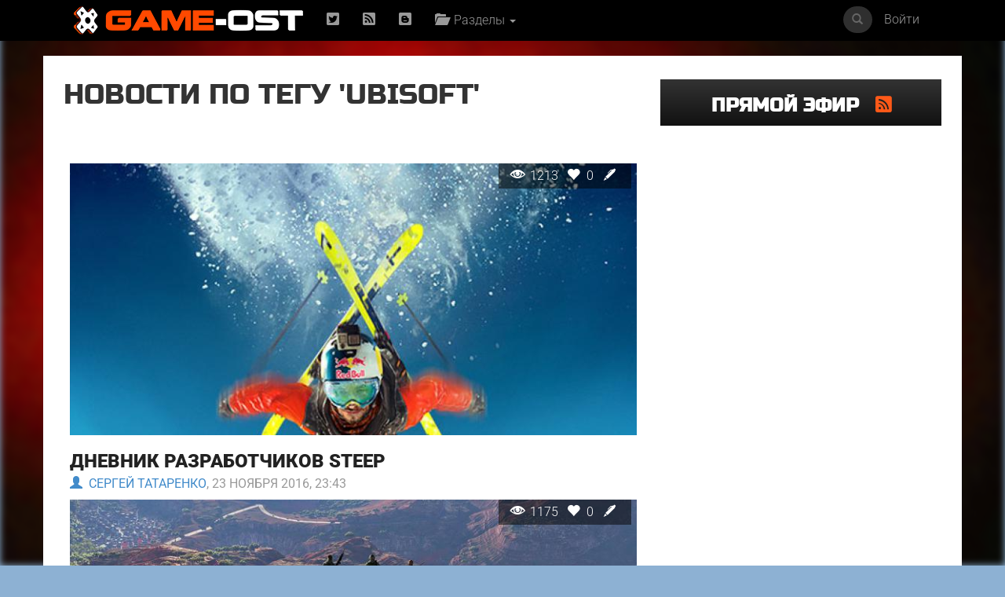

--- FILE ---
content_type: text/html; charset=UTF-8
request_url: https://game-ost.ru/tags/88/20
body_size: 7940
content:
<!DOCTYPE html>
<html lang="ru">
<head>
<!-- Yandex.RTB -->
<script>window.yaContextCb=window.yaContextCb||[]</script>
<script src="https://yandex.ru/ads/system/context.js" async></script>
<!-- Yandex.RTB R-A-2193109-1 -->
<script>window.yaContextCb.push(()=>{
  Ya.Context.AdvManager.render({
    type: 'fullscreen',    
    platform: 'touch',
    blockId: 'R-A-2193109-1'
  })
})</script>
<!-- END -->
<meta name="viewport" content="width=device-width, initial-scale=1, shrink-to-fit=no">
<meta charset="utf-8">
<META http-equiv="Cache-Control" content="no-cache">
<META http-equiv="Content-Type" content="text/html; charset=utf-8">
<META http-equiv="Expires" content="Thu, Jan 1 1970 00:00:00 GMT">

<link rel="icon" type="image/png" href="https://www.game-ost.ru/images/logo.png">
<link rel="alternate" type="application/rss+xml" title="RSS 2.0 Feed" href="http://feeds.feedburner.com/Game-OST">
<meta name="description" content="">

<meta name="verify-v1" content="PbEwTvPMwBCSCpwCFnNJWwXsrDMybgFr3UL3S7UwJ1o=" />
<meta name='yandex-verification' content='40e3baac97290adc' />
<meta property="fb:admins" content="1348236270" />

<link rel="alternate" type="application/rss+xml" title="RSS 2.0 Feed" href="http://feeds.feedburner.com/Game-OST">


<title>Новости по тегу 'Ubisoft'</title>

<link href='/css/fonts2.css' rel='stylesheet' type='text/css'>


<link rel="stylesheet" type="text/css" href="/static/js/paginator3000.css" />
<script type="text/javascript" src="/static/js/paginator3000.js"></script>
<link href="/static/css/teaserblock.css" rel="stylesheet" type="text/css">
<link href="/static/css/additional_1.0.css?08-11-172" rel="stylesheet" type="text/css">

<link type="text/css" href="/static/js/jquery-ui-1.10.4.min.css" rel="stylesheet" />
<script type="text/javascript" src="/static/js/jquery-1.10.2.js" ></script>
<script type="text/javascript" src="/static/js/jquery-ui-1.10.4.min.js" ></script>
<script src="/static/js/jquery.lazyload.js"></script>

<script type="text/javascript" src="/static/js/jquery.autocomplete.js" charset="windows-1251"></script>
<link href="/static/js/jquery.autocomplete.css" type="text/css" rel="stylesheet">
<script type="text/javascript" src="/static/js/gost.suggest.js?123" charset="windows-1251"></script>

<script type="text/javascript" src="/static/js/ckeditor/ckeditor.js"></script>
<!--<script type="text/javascript" src="/static/js/ckeditor5/ckeditor.js"></script>-->
<script type="text/javascript" language="javascript" src="/static/js/float.js"></script>
<script type="text/javascript" language="javascript" src="/static/js/twitter.js"></script>
<script type="text/javascript" language="javascript" src="/static/js/jquery.idTabs.min.js"></script>

<script type="text/javascript" language="javascript" src="/static/js/additional_gost.js"></script>

<script type="text/javascript" src="/static/js/audio-player.js"></script>  

<script type="text/javascript" src="/static/js/float.js"></script>

<script type="text/javascript" src="/highslide/highslide/highslide-full.js"></script>
<script type='text/javascript'>hs.graphicsDir='/highslide/highslide/graphics/';hs.outlineType = 'rounded-white'; hs.wrapperClassName = 'draggable-header';</script>
<link rel="stylesheet" type="text/css" href="/highslide/highslide/highslide.css" />

<link href="/css/bootstrap.min.css" rel="stylesheet">
<link href='/css/fonts.css' rel='stylesheet' type='text/css'>
<link href="/css/game-ost-internal-album.css?9" rel="stylesheet">
<link rel="stylesheet" href="/css/glyphicons.css">
<link rel="stylesheet" href="/css/social.css">
<!--[if lt IE 9]>
<script src="https://oss.maxcdn.com/libs/html5shiv/3.7.0/html5shiv.js"></script>
<script src="https://oss.maxcdn.com/libs/respond.js/1.4.2/respond.min.js"></script>
<![endif]-->

<style>
	width: auto !important;
</style>


<script type="text/javascript">
function showHideBlock(id){
    if ($("#block" + id).attr("rel") == "hide"){
	$("#block" + id).attr("rel", "show");
	$("#block" + id).css("display", "block");
	$("#block_small" + id).css("display", "none");
    }
    else{
	$("#block" + id).attr("rel", "hide");
	$("#block" + id).css("display", "none");
	$("#block_small" + id).css("display", "block");
    }
}

function subs(){
	$.ajax({
		type: "POST",
                url: "/controller.php",
                data: {
			text :  $("#subscribe").attr("following"),
			action :  "comments_subscribe",
			src_id :  "88",
			user_id :  "",
			src_type : ""
                },
                dataType: "html",
                success: function(data){
			var output_data = data.split("|");
			$("#subscribe").attr("following", output_data[0]);
			$("#subscribe").attr("src", output_data[1]);
			$("#subscribe").attr("title", output_data[2]);
			$("#subscribe").attr("alt", output_data[2]);
                }
        });
}

function add_to_collection(){
	var url = "/my_collections_ajax.php?user_id=" + escape() + "&soundtrack=" + escape(88);
	request.open("GET", url, true);
	request.onreadystatechange = updateColl;
	request.send(null);
}

function updateColl(){
	if(request.readyState == 4){
		if(request.status == 200){
			var response = request.responseText;
			document.getElementById('my_collection').innerHTML = "<a style='text-decoration: none' href=/profiles.php?id=&action=collection><img border=0 height=45 title='Альбом есть в вашей коллекции' alt='Альбом есть в вашей коллекции' src=/images/cd_add.png></a>";
		}
	}
}

</script>

<script type="text/javascript">  
	AudioPlayer.setup("https://game-ost.ru/static/swf/player.swf", {  
	width: 500  
});  
</script>


</head>

<body>
<div id="bg_image" class="background-image" style="background-image: url('/images/bg.jpg') !important;"></div>
<div id="notification-box" style="position: fixed; top: 0px; right: 0px; width: 300px; z-index: 9999">
</div>

		<!-- ПАНЕЛЬ НАВИГАЦИИ -->
		<div class="navbar navbar-inverse navbar-fixed-top">
			<div class="container">
				<div class="navbar-header">
					<button type="button" class="navbar-toggle" data-toggle="collapse" data-target=".navbar-collapse"> <span class="icon-bar"></span> <span class="icon-bar"></span> <span class="icon-bar"></span> </button>
					<a class="navbar-brand" href="/"><img src="/images/logo-let-inv2.png" /></a>
				</div>
				<div class="collapse navbar-collapse">
					<ul class="nav navbar-nav">
	<li><a rel="nofollow" href="https://twitter.com/gameost" title="Твиттер"><span class="social twitter"></span></a></li>
	<!--<li><a rel="nofollow" href="http://feeds.feedburner.com/Game-OST" title="RSS"><span class="social rss"></span></a></li>-->
	<li><a rel="nofollow" href="/rss.php" title="RSS"><span class="social rss"></span></a></li>
	<li><a rel="nofollow" href="http://vk.com/gameost" title="Вконтакте"><span class="social blogger"></span></a></li>
	<!--<li><a class="navbar-brand" href="/tags/12528"><img src="/static/images/gamescom.png" /></li>-->
	
						<li class="dropdown">
							<a href="#" class="dropdown-toggle" data-toggle="dropdown"><span class="glyphicons folder_open"></span>&nbsp; Разделы <b class="caret"></b></a>
							<ul class="dropdown-menu firstdrop">
								<li><a href="/release_calendar.php"><span class="glyphicons calendar"></span>&nbsp; Календарь</a></li>
								<li><a href="/news_archive.php"><span class="glyphicons flash"></span>&nbsp; Новости</a></li>
								<li><a href="/games/"><span class="glyphicons gamepad"></span>&nbsp; Игры</a></li>
								<li><a href="/persons/"><span class="glyphicons user"></span>&nbsp; Персоны</a></li>
								<li><a href="/articles.php"><span class="glyphicons notes"></span>&nbsp; Статьи</a></li>
								<li><a href="/albums/"><span class="glyphicons music"></span>&nbsp; Саундтреки</a></li>
								<!--<li><a href="/albums/download/"><span class="glyphicons disk_save"></span>&nbsp; Скачать</a></li>-->
								<li><a rel="nofollow" href="https://vk.com/komp_ost"><span class="glyphicon glyphicon-volume-up"></span>&nbsp; Подкасты</a></li>
								<li><a href="/reviews.php"><span class="glyphicons fax"></span>&nbsp; Рецензии</a></li>
								<li><a href="/lyrics.php/"><span class="glyphicons note"></span>&nbsp; Лирика</a></li>
								<li><a href="/contact.php"><span class="glyphicons message_empty"></span>&nbsp; Контакты</a></li>
								<li><a href="/popular/"><span class="glyphicons charts"></span>&nbsp; Цифры</a></li>
								<li><a href="/oferta.php"><span class="glyphicons charts"></span>&nbsp; Пользовательское соглашение</a></li>
							</ul>
						</li>
					</ul>
					<ul class="nav navbar-nav navbar-right">
	<li><a href="#" data-toggle="modal" data-target="#loginModal">Войти</a></li>
</ul>
					<form action="/comp_search.php" class="navbar-form navbar-right" role="search">
						<div class="input-group navsearch">
							<input id="search" type="text" class="form-control form-control-search" placeholder="Поиск" name="search">
							<div class="input-group-btn">
								<button class="btn btn-default" type="submit"><i class="glyphicon glyphicon-search"></i></button>
							</div>
						</div>
					</form>
				</div>
			</div>
		</div>
		<!-- /ПАНЕЛЬ НАВИГАЦИИ -->
<!--Базовая колонка-->
  <div class="container" id="main_content">
	<div class="row">
		<!--<div class="col-sm-8 cusmom-col-8 col-xs-12">-->
		<div class="col-sm-8 col-xs-12">
		<!--<div class="col-xs-12 col-md-8">-->
		<!--<div class="col-xs-12">-->
<script>
function more_news(type){
	offset = $("#news_" + type).attr("rel");
	$("#news_" + type).attr("rel", parseInt(offset) + 4);
	$.ajax({
		type: "GET",
		url: "/controller.php",
		data: {type: type, count: offset, action: "news_main"},
		success: function(data){
			$("#more_news_" + type).append(data);
		}
	});
}
</script>
<h1>Новости по тегу 'Ubisoft'</h1><br><br><div class='row-fluid'><div class="col-sm-12">
	<a href="/read/9385/dnevnik_razrabotchikov_steep/" class="category-views"><span class="glyphicons eye_open"></span>&nbsp; 1213 &nbsp;&nbsp;<span class="glyphicons heart"></span>&nbsp; 0 &nbsp;&nbsp;<span class="glyphicons pen"></span>&nbsp; </a><a href="/read/9385/dnevnik_razrabotchikov_steep/">
		<div class="wrapforgrad">		<img class="img-responsive responsive-hack" src="/static/images/empty2.png" style="background-image: url('https://www.game-ost.ru/static/content/2016/11/23/5018_684917_medium.jpg');">
				</div>	</a>
	<h3><a href="/read/9385/dnevnik_razrabotchikov_steep/">Дневник разработчиков Steep</a> <br />
		<small><a href="/profiles.php?id=91465"><span class="glyphicon glyphicon-user"></span>&nbsp; Сергей Татаренко</a>, 23 ноября 2016, 23:43</small>
		
	</h3>
</div>

</div><br><div class='row-fluid'><div class="col-sm-12">
	<a href="/read/9384/svoboda_vibora_v_ghost_recon_wildlands/" class="category-views"><span class="glyphicons eye_open"></span>&nbsp; 1175 &nbsp;&nbsp;<span class="glyphicons heart"></span>&nbsp; 0 &nbsp;&nbsp;<span class="glyphicons pen"></span>&nbsp; </a><a href="/read/9384/svoboda_vibora_v_ghost_recon_wildlands/">
		<div class="wrapforgrad">		<img class="img-responsive responsive-hack" src="/static/images/empty2.png" style="background-image: url('https://www.game-ost.ru/static/content/2016/11/23/5017_154982_medium.jpg');">
				</div>	</a>
	<h3><a href="/read/9384/svoboda_vibora_v_ghost_recon_wildlands/">Свобода выбора в Ghost Recon Wildlands</a> <br />
		<small><a href="/profiles.php?id=91465"><span class="glyphicon glyphicon-user"></span>&nbsp; Сергей Татаренко</a>, 23 ноября 2016, 23:39</small>
		
	</h3>
</div>

</div><br><div class='row-fluid'><div class="col-sm-12">
	<a href="/read/9353/treyler_dlc_operation_red_crow_dlya_rainbow_six_siege/" class="category-views"><span class="glyphicons eye_open"></span>&nbsp; 1562 &nbsp;&nbsp;<span class="glyphicons heart"></span>&nbsp; 1 &nbsp;&nbsp;<span class="glyphicons pen"></span>&nbsp; </a><a href="/read/9353/treyler_dlc_operation_red_crow_dlya_rainbow_six_siege/">
		<div class="wrapforgrad">		<img class="img-responsive responsive-hack" src="/static/images/empty2.png" style="background-image: url('https://www.game-ost.ru/static/content/2016/11/17/4991_799122_medium.jpg');">
				</div>	</a>
	<h3><a href="/read/9353/treyler_dlc_operation_red_crow_dlya_rainbow_six_siege/">Трейлер DLC Operation Red Crow для Rainbow Six: Siege</a> <br />
		<small><a href="/profiles.php?id=91465"><span class="glyphicon glyphicon-user"></span>&nbsp; Сергей Татаренко</a>, 17 ноября 2016, 11:04</small>
		
	</h3>
</div>

</div><br><div class='row-fluid'><div class="col-sm-12">
	<a href="/read/9340/treyler_k_vihodu_assassin’s_creed_the_ezio_collection/" class="category-views"><span class="glyphicons eye_open"></span>&nbsp; 1987 &nbsp;&nbsp;<span class="glyphicons heart"></span>&nbsp; 0 &nbsp;&nbsp;<span class="glyphicons pen"></span>&nbsp; </a><a href="/read/9340/treyler_k_vihodu_assassin’s_creed_the_ezio_collection/">
		<div class="wrapforgrad">		<img class="img-responsive responsive-hack" src="/static/images/empty2.png" style="background-image: url('https://www.game-ost.ru/static/content/2016/11/16/4980_520491_medium.jpg');">
				</div>	</a>
	<h3><a href="/read/9340/treyler_k_vihodu_assassin’s_creed_the_ezio_collection/">Трейлер к выходу Assassin’s Creed: The Ezio Collection</a> <br />
		<small><a href="/profiles.php?id=91465"><span class="glyphicon glyphicon-user"></span>&nbsp; Сергей Татаренко</a>, 16 ноября 2016, 01:02</small>
		
	</h3>
</div>

</div><br><div class='row-fluid'><div class="col-sm-12">
	<a href="/read/9315/assassin’s_creed_the_ezio_collection_-_sravnenie_versiy_dlya_ps3_i_ps4/" class="category-views"><span class="glyphicons eye_open"></span>&nbsp; 4410 &nbsp;&nbsp;<span class="glyphicons heart"></span>&nbsp; 0 &nbsp;&nbsp;<span class="glyphicons pen"></span>&nbsp; </a><a href="/read/9315/assassin’s_creed_the_ezio_collection_-_sravnenie_versiy_dlya_ps3_i_ps4/">
		<div class="wrapforgrad">		<img class="img-responsive responsive-hack" src="/static/images/empty2.png" style="background-image: url('https://www.game-ost.ru/static/content/2016/11/09/4953_789394_medium.jpg');">
				</div>	</a>
	<h3><a href="/read/9315/assassin’s_creed_the_ezio_collection_-_sravnenie_versiy_dlya_ps3_i_ps4/">Assassin’s Creed The Ezio Collection - Сравнение версий для PS3 и PS4</a> <br />
		<small><a href="/profiles.php?id=91465"><span class="glyphicon glyphicon-user"></span>&nbsp; Сергей Татаренко</a>, 9 ноября 2016, 22:10</small>
		
	</h3>
</div>

</div><br><div class='row-fluid'><div class="col-sm-12">
	<a href="/read/9314/treyler_k_vihodu_watch_dogs_2/" class="category-views"><span class="glyphicons eye_open"></span>&nbsp; 1833 &nbsp;&nbsp;<span class="glyphicons heart"></span>&nbsp; 0 &nbsp;&nbsp;<span class="glyphicons pen"></span>&nbsp; </a><a href="/read/9314/treyler_k_vihodu_watch_dogs_2/">
		<div class="wrapforgrad">		<img class="img-responsive responsive-hack" src="/static/images/empty2.png" style="background-image: url('https://www.game-ost.ru/static/content/2016/11/09/4952_715327_medium.jpg');">
				</div>	</a>
	<h3><a href="/read/9314/treyler_k_vihodu_watch_dogs_2/">Трейлер к выходу Watch Dogs 2</a> <br />
		<small><a href="/profiles.php?id=91465"><span class="glyphicon glyphicon-user"></span>&nbsp; Сергей Татаренко</a>, 9 ноября 2016, 22:01</small>
		
	</h3>
</div>

</div><br><div class='row-fluid'><div class="col-sm-12">
	<a href="/read/9313/noviy_treyler_steep_pokazal_otkritiy_mir_alp/" class="category-views"><span class="glyphicons eye_open"></span>&nbsp; 1124 &nbsp;&nbsp;<span class="glyphicons heart"></span>&nbsp; 0 &nbsp;&nbsp;<span class="glyphicons pen"></span>&nbsp; </a><a href="/read/9313/noviy_treyler_steep_pokazal_otkritiy_mir_alp/">
		<div class="wrapforgrad">		<img class="img-responsive responsive-hack" src="/static/images/empty2.png" style="background-image: url('https://www.game-ost.ru/static/content/2016/11/09/4951_985611_medium.jpg');">
				</div>	</a>
	<h3><a href="/read/9313/noviy_treyler_steep_pokazal_otkritiy_mir_alp/">Новый трейлер Steep показал открытый мир Альп</a> <br />
		<small><a href="/profiles.php?id=91465"><span class="glyphicon glyphicon-user"></span>&nbsp; Сергей Татаренко</a>, 9 ноября 2016, 21:59</small>
		
	</h3>
</div>

</div><br><div class='row-fluid'><div class="col-sm-12">
	<a href="/read/9288/novaya_tv-reklama_watch_dogs_2_pod_kane_uesta/" class="category-views"><span class="glyphicons eye_open"></span>&nbsp; 1398 &nbsp;&nbsp;<span class="glyphicons heart"></span>&nbsp; 0 &nbsp;&nbsp;<span class="glyphicons pen"></span>&nbsp; </a><a href="/read/9288/novaya_tv-reklama_watch_dogs_2_pod_kane_uesta/">
		<div class="wrapforgrad">		<img class="img-responsive responsive-hack" src="/static/images/empty2.png" style="background-image: url('https://www.game-ost.ru/static/content/2016/11/03/4931_734658_medium.jpg');">
				</div>	</a>
	<h3><a href="/read/9288/novaya_tv-reklama_watch_dogs_2_pod_kane_uesta/">Новая ТВ-реклама Watch Dogs 2 под Канье Уэста</a> <br />
		<small><a href="/profiles.php?id=91465"><span class="glyphicon glyphicon-user"></span>&nbsp; Сергей Татаренко</a>, 3 ноября 2016, 21:24</small>
		
	</h3>
</div>

</div><br><div class='row-fluid'><div class="col-sm-12">
	<a href="/read/9284/razrabotchiki_watch_dogs_2_o_sozdanii_otkritogo_mira/" class="category-views"><span class="glyphicons eye_open"></span>&nbsp; 1195 &nbsp;&nbsp;<span class="glyphicons heart"></span>&nbsp; 0 &nbsp;&nbsp;<span class="glyphicons pen"></span>&nbsp; </a><a href="/read/9284/razrabotchiki_watch_dogs_2_o_sozdanii_otkritogo_mira/">
		<div class="wrapforgrad">		<img class="img-responsive responsive-hack" src="/static/images/empty2.png" style="background-image: url('https://www.game-ost.ru/static/content/2016/11/02/4928_281144_medium.jpg');">
				</div>	</a>
	<h3><a href="/read/9284/razrabotchiki_watch_dogs_2_o_sozdanii_otkritogo_mira/">Разработчики Watch Dogs 2 о создании открытого мира</a> <br />
		<small><a href="/profiles.php?id=91465"><span class="glyphicon glyphicon-user"></span>&nbsp; Сергей Татаренко</a>, 2 ноября 2016, 22:02</small>
		
	</h3>
</div>

</div><br><div class='row-fluid'><div class="col-sm-12">
	<a href="/read/9272/watch_dogs_2_-_bonusi_predzakaza_na_ps4/" class="category-views"><span class="glyphicons eye_open"></span>&nbsp; 1661 &nbsp;&nbsp;<span class="glyphicons heart"></span>&nbsp; 0 &nbsp;&nbsp;<span class="glyphicons pen"></span>&nbsp; </a><a href="/read/9272/watch_dogs_2_-_bonusi_predzakaza_na_ps4/">
		<div class="wrapforgrad">		<img class="img-responsive responsive-hack" src="/static/images/empty2.png" style="background-image: url('https://www.game-ost.ru/static/content/2016/11/01/4919_50433_medium.jpg');">
				</div>	</a>
	<h3><a href="/read/9272/watch_dogs_2_-_bonusi_predzakaza_na_ps4/">Watch Dogs 2 - Бонусы предзаказа на PS4</a> <br />
		<small><a href="/profiles.php?id=91465"><span class="glyphicon glyphicon-user"></span>&nbsp; Сергей Татаренко</a>, 1 ноября 2016, 00:20</small>
		
	</h3>
</div>

</div><br><br><div align=center style='height: auto; overflow-x: auto; width: 700px'><div style='white-space: nowrap;'><a href=/tags/88/1 class='paginator_regular'>1</a> <a href=/tags/88/2 class='paginator_regular'>2</a> <a href=/tags/88/3 class='paginator_regular'>3</a> <a href=/tags/88/4 class='paginator_regular'>4</a> <a href=/tags/88/5 class='paginator_regular'>5</a> <a href=/tags/88/6 class='paginator_regular'>6</a> <a href=/tags/88/7 class='paginator_regular'>7</a> <a href=/tags/88/8 class='paginator_regular'>8</a> <a href=/tags/88/9 class='paginator_regular'>9</a> <a href=/tags/88/10 class='paginator_regular'>10</a> <a href=/tags/88/11 class='paginator_regular'>11</a> <a href=/tags/88/12 class='paginator_regular'>12</a> <a href=/tags/88/13 class='paginator_regular'>13</a> <a href=/tags/88/14 class='paginator_regular'>14</a> <a href=/tags/88/15 class='paginator_regular'>15</a> <a href=/tags/88/16 class='paginator_regular'>16</a> <a href=/tags/88/17 class='paginator_regular'>17</a> <a href=/tags/88/18 class='paginator_regular'>18</a> <a href=/tags/88/19 class='paginator_regular'>19</a> <a href=/tags/88/20 class='paginator_selected'>20</a> <a href=/tags/88/21 class='paginator_regular'>21</a> <a href=/tags/88/22 class='paginator_regular'>22</a> <a href=/tags/88/23 class='paginator_regular'>23</a> <a href=/tags/88/24 class='paginator_regular'>24</a> <a href=/tags/88/25 class='paginator_regular'>25</a> <a href=/tags/88/26 class='paginator_regular'>26</a> <a href=/tags/88/27 class='paginator_regular'>27</a> <a href=/tags/88/28 class='paginator_regular'>28</a> <a href=/tags/88/29 class='paginator_regular'>29</a> <a href=/tags/88/30 class='paginator_regular'>30</a> <a href=/tags/88/31 class='paginator_regular'>31</a> <a href=/tags/88/32 class='paginator_regular'>32</a> <a href=/tags/88/33 class='paginator_regular'>33</a> <a href=/tags/88/34 class='paginator_regular'>34</a> <a href=/tags/88/35 class='paginator_regular'>35</a> <a href=/tags/88/36 class='paginator_regular'>36</a> <a href=/tags/88/37 class='paginator_regular'>37</a> <a href=/tags/88/38 class='paginator_regular'>38</a> <a href=/tags/88/39 class='paginator_regular'>39</a> </div></div><br>		</div>

		<!-- Правая колонка -->
		<div class="col-sm-4 hidden-xs">
		<!--<div class="col-sm-4 cusmom-col-4 hidden-xs">-->
		<!--<div class="col-xs-6 col-md-4">-->
		
		

<div class="panel panel-default inverse">
	<div class="panel-body">
		<h1 class="text-center"><a href="#">Прямой эфир &nbsp; <a href="/rss_comments.php" class="social rss interactive" title="Подписаться на комментарии"></a></h1>
		<ul class="internal-page-ul">
		</ul>
	</div>
</div>



<div class="banner300x250">
<!-- gost-all-right-300x1050 -->
    <!--<div id='body2'>-->
    <!--    <div id='floating-box1' align=center>-->
    <!--    <script async src="https://pagead2.googlesyndication.com/pagead/js/adsbygoogle.js"></script>-->
    <!--    <ins class="adsbygoogle"-->
    <!--         style="display:block"-->
    <!--         data-ad-client="ca-pub-7874536899258868"-->
    <!--         data-ad-slot="1093997555"-->
    <!--         data-ad-format="auto"></ins>-->
    <!--    <script>-->
    <!--         (adsbygoogle = window.adsbygoogle || []).push({});-->
    <!--    </script>-->
    <!--    </div>-->
    <!--</div>-->

    <!--<div id='body2'>-->
    <!--    <div id='floating-box1' align=center>-->
<!-- Yandex.RTB R-A-2193109-4 -->
<div id="yandex_rtb_R-A-2193109-4"></div>
<script>window.yaContextCb.push(()=>{
  Ya.Context.AdvManager.render({
    renderTo: 'yandex_rtb_R-A-2193109-4',
    blockId: 'R-A-2193109-4'
  })
})</script>
</div>
    <!--    </div>-->
    <!--</div>-->


<style>
.sticky {
  position: fixed;
  z-index: 101;
}
.stop {
  position: relative;
  z-index: 101;
}
</style>

<script>
//(function(){
//var a = document.querySelector('#floating-box1'), b = null, P = 0;
//window.addEventListener('scroll', Ascroll, false);
//document.body.addEventListener('scroll', Ascroll, false);
//function Ascroll() {
//  if (b == null) {
//    var Sa = getComputedStyle(a, ''), s = '';
//    for (var i = 0; i < Sa.length; i++) {
//      if (Sa[i].indexOf('box-sizing') == 0 || Sa[i].indexOf('overflow') == 0 || Sa[i].indexOf('width') == 0 || Sa[i].indexOf('padding') == 0 || Sa[i].indexOf('border') == 0 || Sa[i].indexOf('outline') == 0 || Sa[i].indexOf('box-shadow') == 0 || Sa[i].indexOf('background') == 0) {
//        s += Sa[i] + ': ' +Sa.getPropertyValue(Sa[i]) + '; '
//      }
//    }
//    a.innerHTML = '<div style="'+s+'">'+a.innerHTML+'</div>';
//    b = a.children[0];
//    a.style.height = b.getBoundingClientRect().height + 'px';
//    a.style.padding = '0';
//    a.style.border = '0';
//  }
//  var Ra = a.getBoundingClientRect(),
//      R = Math.round(Ra.top + b.getBoundingClientRect().height - document.querySelector('#main_content').getBoundingClientRect().bottom);  // �������� �����, ��� ���������� ������� ���� �������� ����� ��������� ����������� �������
//  if ((Ra.top - P) <= 0) {
//    if ((Ra.top - P) <= R) {
//      b.className = 'stop';
//      b.style.top = - R +'px';
//    } else {
//      b.className = 'sticky';
//      b.style.top = P + 'px';
//    }
//  } else {
//    b.className = '';
//    b.style.top = '';
//  }
//}
//})()
</script>






<!-- Блок -->
		
<!-- /Блок -->


				</div>
		</div>
</div>

<!-- ТОП НЕДЕЛИ -->
<div class="container inverse dottedborder">
    <h1 class="text-center"><a href="/popular/">Популярное</a></h1>
<div class='row'><div class='col-md-2'><a href='/albums/1321916/hazbin_hotel_season_two_original_soundtrack/'><img class='lazy albums-listened-with' width='150' data-original='/static/covers_soundtracks/1/3/1321916_446941_small.jpg'></a><h6><a href='/albums/1321916/hazbin_hotel_season_two_original_soundtrack/'>Hazbin Hotel: Season Two Original Soundtrack </a></h6><div style='clear: both'></div></div>
<div class='col-md-2'><a href='/albums/1326899/teto_the_31st_feat._kasane_teto_&_ui_-_single/'><img class='lazy albums-listened-with' width='150' data-original='/static/covers_soundtracks/1/3/1326899_205030_small.jpg'></a><h6><a href='/albums/1326899/teto_the_31st_feat._kasane_teto_&_ui_-_single/'>Teto the 31st feat. KASANE TETO & Ui - Single </a></h6><div style='clear: both'></div></div>
<div class='col-md-2'><a href='/albums/1305377/go_beyond_jojo’s_bizarre_adventure,_pt._8_jojolion_opening_versão_-_single/'><img class='lazy albums-listened-with' width='150' data-original='/static/covers_soundtracks/1/3/1305377_130638_small.jpg'></a><h6><a href='/albums/1305377/go_beyond_jojo’s_bizarre_adventure,_pt._8_jojolion_opening_versão_-_single/'>Go Beyond Jojo’s Bizarre Adventure, Pt. 8: Jojolion Opening Versão - Single </a></h6><div style='clear: both'></div></div>
<div class='col-md-2'><a href='/albums/1293937/your_friends_&_neighbors_season_1_apple_tv+_original_series_soundtrack/'><img class='lazy albums-listened-with' width='150' data-original='/static/covers_soundtracks/1/2/1293937_758675_small.jpg'></a><h6><a href='/albums/1293937/your_friends_&_neighbors_season_1_apple_tv+_original_series_soundtrack/'>Друзья и соседи. Сезон 1 </a></h6><div style='clear: both'></div></div>
<div class='col-md-2'><a href='/albums/1301116/mobland_original_series_soundtrack/'><img class='lazy albums-listened-with' width='150' data-original='/static/covers_soundtracks/1/3/1301116_912221_small.jpg'></a><h6><a href='/albums/1301116/mobland_original_series_soundtrack/'>Гангстерленд </a></h6><div style='clear: both'></div></div>
<div class='col-md-2'><a href='/albums/1312080/wednesday_season_2_original_soundtrack_from_the_netflix_series/'><img class='lazy albums-listened-with' width='150' data-original='/static/covers_soundtracks/1/3/1312080_142171_small.jpg'></a><h6><a href='/albums/1312080/wednesday_season_2_original_soundtrack_from_the_netflix_series/'>Уэнздей. Сезон 2 </a></h6><div style='clear: both'></div></div>
</div><div class='row'><div class='col-md-2'><a href='/albums/1326960/witcher_season_4_soundtrack_from_the_netflix_series/'><img class='lazy albums-listened-with' width='150' data-original='/static/covers_soundtracks/1/3/1326960_771577_small.jpg'></a><h6><a href='/albums/1326960/witcher_season_4_soundtrack_from_the_netflix_series/'>Witcher: Season 4 Soundtrack from the Netflix Series </a></h6><div style='clear: both'></div></div>
<div class='col-md-2'><a href='/albums/1309849/the_roses_original_motion_picture_soundtrack/'><img class='lazy albums-listened-with' width='150' data-original='/static/covers_soundtracks/1/3/1309849_335019_small.jpg'></a><h6><a href='/albums/1309849/the_roses_original_motion_picture_soundtrack/'>Супруги Роуз </a></h6><div style='clear: both'></div></div>
<div class='col-md-2'><a href='/albums/1304399/leyla_hayat…_aşk…_adalet..._original_soundtrack/'><img class='lazy albums-listened-with' width='150' data-original='/static/covers_soundtracks/1/3/1304399_866452_small.jpg'></a><h6><a href='/albums/1304399/leyla_hayat…_aşk…_adalet..._original_soundtrack/'>Leyla: Hayat… Aşk… Adalet... Original Soundtrack </a></h6><div style='clear: both'></div></div>
<div class='col-md-2'><a href='/albums/1308180/alien_earth_original_soundtrack/'><img class='lazy albums-listened-with' width='150' data-original='/static/covers_soundtracks/1/3/1308180_725402_small.jpg'></a><h6><a href='/albums/1308180/alien_earth_original_soundtrack/'>Чужой: Земля </a></h6><div style='clear: both'></div></div>
<div class='col-md-2'><a href='/albums/1325378/the_outer_worlds_2_official_game_soundtrack/'><img class='lazy albums-listened-with' width='150' data-original='/static/covers_soundtracks/1/3/1325378_357211_small.jpg'></a><h6><a href='/albums/1325378/the_outer_worlds_2_official_game_soundtrack/'>The Outer Worlds 2 Official Game Soundtrack </a></h6><div style='clear: both'></div></div>
<div class='col-md-2'><a href='/albums/1325417/《水龙吟》影视原声大碟/'><img class='lazy albums-listened-with' width='150' data-original='/static/covers_soundtracks/1/3/1325417_172378_small.jpg'></a><h6><a href='/albums/1325417/《水龙吟》影视原声大碟/'>《水龙吟》影视原声大碟 </a></h6><div style='clear: both'></div></div>
</div></div>
<!-- /ТОП НЕДЕЛИ -->

<!-- ФУТЕР -->
<div class="container footer">

	<div class="col-xs-12">Copyright © Elvista Media Solutions Corp., 2025. Все права защищены. Полное или частичное копирование материалов разрешено только при наличии активной ссылки на источник. Торговые марки, логотипы и изображения принадлежат их законным владельцам.		<p class="text-right">
<NOINDEX>
<script>$('img.lazy').lazyload({effect : 'fadeIn'});</script>
</NOINDEX>
		</p>
	</div>
</div>
<!-- /ФУТЕР -->
		<div id="loginModal" class="modal fade" tabindex="-1" role="dialog" aria-hidden="true">
			<div class="modal-dialog modal-sm">
				<div class="modal-content">
					<div class="modal-header">
						<button type="button" class="close" data-dismiss="modal" aria-hidden="true">x</button>
						<h4 class="text-center"><img src="/images/logo-big.png" /></h4>
					</div>
					<div class="modal-body">
						<form method="POST" action="/login.php" class="form col-md-12 center-block">
							<div class="form-group">
								<input class="form-control input-default" placeholder="Никнейм" name="user" type="text">
							</div>
							<div class="form-group">
								<input class="form-control input-default" placeholder="Пароль" name="pass" type="password">
							</div>
							<div class="form-group">
								<input type="submit" class="btn btn-primary btn-lg btn-block" value="Войти">
								<br />
								<!--<span class="pull-right"><a href="/register/">Регистрация</a></span><span><a href="#">Забыли пароль?</a></span> -->
							</div>
						</form>
						<p>&nbsp;</p>
<!--						<div> <a rel="nofollow" href="https://game-ost.rpxnow.com/openid/v2/signin?token_url=http%3A%2F%2Fwww.game-ost.ru%2Frpx.php"><img src="http://cdn.gollos.com/common/image/login1/facebook.png" alt="facebook" title="facebook" /></a> <a rel="nofollow" href="https://game-ost.rpxnow.com/openid/v2/signin?token_url=http%3A%2F%2Fwww.game-ost.ru%2Frpx.php"><img src="http://cdn.gollos.com/common/image/login1/twitter.png" alt="twitter" title="twitter" /></a> <a rel="nofollow" href="https://game-ost.rpxnow.com/openid/v2/signin?token_url=http%3A%2F%2Fwww.game-ost.ru%2Frpx.php"><img src="http://cdn.gollos.com/common/image/login1/google.png" alt="google" title="google" /></a> </div>
-->						

						
						
					</div>
				</div>
			</div>
		</div>

		<script src="/js/bootstrap.min.js"></script>
</body>
</html>
							

--- FILE ---
content_type: text/css
request_url: https://game-ost.ru/static/css/additional_1.0.css?08-11-172
body_size: 5167
content:
#floating-box{width:250px; height:250px; z-index:1;}
#floating-share{position:absolute; margin-left: -85px; background-color: white; float: left}

.content p{padding-bottom: 15px; font-size: 15px; color: #000000; line-height: 20px; padding-right: 20px}
.content{font-size: 15px; color: #000000; line-height: 20px; padding-right: 20px}
.news_section p{padding-bottom: 15px; font-size: 13px; line-height: 20px}

.content-review p{padding-bottom: 15px; font-size: 15px; color: #000000; line-height: 20px;}
.content-review{font-size: 15px; color: #000000; line-height: 20px;}

.content-review-oldschool p{padding-bottom: 15px; font-size: 15px; color: #ffffff; line-height: 20px; font-family: monospace}
.content-review-oldschool{font-size: 15px; color: #ffffff; line-height: 20px; font-family: monospace}

.sharer{margin: 10px 10px 10px 10px}

.news_section .left{margin-right: 15px; margin-bottom: 15px; width: 150px; border: 1px solid black; float: left}
.news_section .right{margin-left: 15px; margin-bottom: 15px; width: 150px; border: 1px solid black; float: right}
.prem{margin: 15px; width: 150px; border: 1px solid black;}
.embed{text-align: center; background-color: #eeeeee; padding: 20px; margin-bottom: 20px}

.zagl_orange {margin: .5em 0; font-size: 22px; color: #bd4c20; line-height: 25px; padding-bottom: 8px}
.zagl_big {color: #111111; font-size:18px}

.subscribe_button {text-align: center; height: 34px; width: 32px; vertical-align: middle; float: right; padding: 2px;cursor: pointer;}
.unsubscribe_button {text-align: center; height: 34px; width: 32px; vertical-align: middle; float: right; padding: 2px;cursor: pointer;}

.content .cutter_image {position: absolute; padding: 20px; background-color: #eeeeee; margin: 15px}
.content .float_right {float: right; padding: 20px; background-color: #eeeeee; margin: 15px}
.float_right {float: right; padding: 10px;}
.content .float_left {float: left; padding: 20px; background-color: #eeeeee; margin: 15px}
.float_left {float: left; padding: 10px;}

.content-review .cutter_image {position: absolute; padding: 20px; background-color: #eeeeee; margin: 15px}
.content-review .float_right {float: right; padding: 20px; background-color: #eeeeee; margin: 15px}
.content-review .float_left {float: left; padding: 20px; background-color: #eeeeee; margin: 15px}


table.central {width:100%; height:0px; border:0px;}

.page_main_zagl {text-align: center; padding:5px;}
.rus_zagl {text-align: center; color: #333333; font-size:14px; font-weight: bold; padding: 5px; margin: 5px}

table.composer_info{width: 100%;}
td.composer_info_left {width: 50px; height:0px; background:url(/images/h-l.gif) repeat-x left bottom; padding-top:3px; padding-bottom:6px; vertical-align: middle}
td.composer_info_right {width: 200px; height:0px; font-weight: 900; color: #111111; background:url(/images/h-l.gif) repeat-x left bottom; padding-top:3px; padding-bottom:6px; vertical-align: middle}
.profile_delimiter{color: #999999}
.profile_name_eng{color: #666666; font-family: Trebuchet MS; font-size: 15px;}

.border_none { border: 0px; padding: 0px;}

table.bread_crumbs{float: right; width: auto; padding: 5px}
.bread_crumbs{text-align: right; width: auto; font-size: 10px; font-weight: bold; text-decoration: none}
a.bread_crumbs_link{text-align: right; width: auto; font-size: 10px; font-weight: bold; text-decoration: none}


.tracklist{width: 100%}
.tracklist_left{padding-left: 10px; width: 35px; padding-bottom: 4px; padding-top: 4px; vertical-align: middle}
.tracklist_center{width: auto; font-weight: 700; color: #111111; vertical-align: middle}
.tracklist_player{width: 160px; vertical-align: middle}
.tracklist_right{padding-right: 10px; text-align: right; color: #222222; vertical-align: middle}
.tracklist_author{font-size: 10px; color: #aaaaaa}

.social_left {width:240px; padding: 5px; padding-top: 22px}
.social_center {width:295px; padding: 5px; vertical-align: middle}
.social_right {width:140px; padding: 5px;}

.social_buttons{height: 25px; padding-left: 5px; padding-bottom: 10px}
.social_buttons .vk{float: left; width: auto}
.social_buttons .fb{float: left; width: auto; padding-top: 2px}
.social_buttons .gp{float: right; width: auto; padding-top: 2px}


.simple_list ul li {
	color: #000;
}
.simple_list ul li a {
	color: #069;
	text-decoration: underline;
}
.simple_list ul li a:hover {
	color: #ff6326;
}

.comments_area{font-family: Tahoma; font-size: 14px; line-height: 1.3; font-weight: normal; border: 1px solid #222222; padding: 2px; vertical-align: middle; width: 100%}

.favicons_16 {padding-right: 5px; height: 16px; width: 16px}
.favicons_18 {padding-right: 5px; height: 18px; width: 18px;}
.small_zagl{padding-bottom: 10px; font-weight: bold}

table.pad {width:100%; height:0%; border:1px; padding: 5px; border-color: #000000; border-style: solid;}
td.upper {vertical-align: top;}
td.pad {width:40px; height:0%; padding: 5px;}
td.pad_full {vertical-align: middle; width:95%; height:0%;}

.add_styles_button{height: 20px; font-family: Trebuchet MS; font-size: 12px; font-weight: normal; border: 1px solid #222222; padding-left: 4px; padding-right: 4px; padding-top: 1px; padding-bottom: 1px; vertical-align: middle; cursor: pointer; background-color: #f96015; color: black; text-decoration: none}

.common_form_text{display: block; font-family: Trebuchet MS; font-size: 14px; line-height: 1.3; font-weight: normal; color: #222222; padding-bottom: 8px}
.common_input{width: 350px; display: block; font-family: Trebuchet MS; font-size: 14px; line-height: 1.3; font-weight: normal; border: 1px solid #222222; padding: 2px; vertical-align: middle}

.login_user{font-size: 13px; font-weight: 400; padding: 4px; padding-bottom: 10px; margin: 4px; vertical-align: middle; text-decoration: none}
.login_button{height: 20px; font-family: Trebuchet MS; font-size: 12px; font-weight: normal; border: 1px solid #222222; padding-left: 4px; padding-right: 4px;vertical-align: middle}
.login_input{width:90px; height:15px; border: 1px solid #222222; padding-left:7px}

.tag_cloud {color: #000000; text-align: center; font-weight: normal;}
.tag_cloud a {text-decoration: none}
.tag_cloud a span {line-height: normal}

.reg div{vertical-align: middle; margin: 20px}
.reg_left{width: 130px; display: block; position: absolute; font-family: Trebuchet MS; font-size: 14px; line-height: 1.3; font-weight: normal; color: #222222; text-align: right}
.reg_require{font-weight: 800 !important}
.reg_right{margin-left: 150px; display: block; position: absolute; font-family: Trebuchet MS; font-size: 14px; line-height: 1.3; font-weight: normal; border: 1px solid #222222; padding: 2px; vertical-align: middle}
.reg_right_sel{font-family: Trebuchet MS; font-size: 14px; line-height: 1.3; font-weight: normal; border: 0px solid #222222; }
.reg_right_inp{font-family: Trebuchet MS; font-size: 14px; line-height: 1.3; font-weight: normal; border: 0px solid #222222; padding: 2px}
.reg_right_wrapper{margin-left: 150px; display: block; position: absolute; font-family: Trebuchet MS; font-size: 14px; line-height: 1.3; font-weight: normal; border: 1px solid #222222; vertical-align: middle}
.edit_left{display: block; position: absolute; font-family: Trebuchet MS; font-size: 14px; line-height: 1.3; font-weight: normal; color: #222222; text-align: right}
.edit_right{margin-left: 150px; font-family: Trebuchet MS; font-size: 14px; line-height: 1.3; font-weight: normal; border: 1px solid #222222; padding: 2px; vertical-align: middle}

.edit_right_tags{margin-left: 150px; width: 350px; font-family: Trebuchet MS; font-size: 11px; background-color: #dddddd; line-height: 1.3; border: 1px solid #aaaaaa; font-weight: normal; padding: 2px; vertical-align: middle}

.edit_right_help{margin-left: 150px; margin-top: -10px; width: 350px; font-family: Trebuchet MS; font-size: 11px; line-height: 1.3; font-weight: normal; padding: 2px; vertical-align: middle}

.no_border{border: solid 0px black}
.border{border: 1px solid #222222; padding: 2px}

.orange {color: #f96015}
.dot_line { height:1px; background-image:url(/images/h-l.gif); background-repeat:repeat-x}

.rotation_search_input{width:450px; font-size: 13px; height:25px; border: 1px solid #222222; padding-left:7px; background-color: #eeeeee; color: #666666}




table.alt_names {width:100%; height:0px; border:0px;}
.alt_names_left{width:225px; height:0px; border:0px; vertical-align: top; text-align: left; color: #333333; font-family: Trebuchet MS;font-size:12px; }
.alt_names_right{width:500px; height:0px; border:0px; vertical-align: top; text-align: left; color: #333333; font-family: Trebuchet MS;font-size:10px; font-weight: bold}

table.developers {width: auto; height:0px; border:0px;}
.developers_left{width:120px; height:0px; border:0px; vertical-align: top; text-align: left; color: #333333; font-family: Trebuchet MS;font-size:12px; }
.developers_right{width:100px; height:0px; border:0px; vertical-align: top; text-align: left; color: #333333; font-family: Trebuchet MS;font-size:10px; font-weight: bold;}

table.game_info {width:100%; height:0px; border:0px;}
.game_info_left{width:150px; height:0px; border:0px; vertical-align: top; }
.game_info_right{width:auto; height:0px; border:0px; vertical-align: top; text-align: left; }
.review_pic_teaser{width:500px; border:0px;}

.list_name_medium {color: #333333; font-size:14px; font-weight: bold; line-height: 1.2}
.list_name_small {color: #333333; font-size:12px; font-weight: bold; line-height: 1.2}

.big_text {color: #222222; text-align: justify; font-weight: normal}
.big_text_a {color: #222222; text-decoration: underline; text-align: justify;}
.big_text_list {padding-left: 10px;}

.t1{color: #000000;}
.t2{color: #0066CC;}
.t3{color: #009933;}
.t4{color: #FF0033;}
.t6{color: #CC33FF;}
.t7{color: #FF6600;}
.t8{color: #999999;}
.t9{color: #0000CC;}

table.simple { width:100%; padding: 5px;}
td.simple { width:33%; padding: 5px; }
table.simple2_col {width:100%; padding: 5px;}
td.simple2_col {width:50%; padding: 5px;}

div.content h4 {font-size:18px; padding-bottom: 10px}
div.content-review h4 {font-size:18px; padding-bottom: 10px}
div.content-review-oldschool h4 {font-size:18px; padding-bottom: 10px; color: #ffffff}

table.banners {width:100%; height:0%; padding: 3px;	}
td.banners { padding: 3px; width:0%; border:1px; border-color: #000000; border-style: solid; padding-left: 10px;}
th.banners { padding: 3px; font-weight: bold; border:1px; border-color: #000000; border-style: solid; text-align: center;}

.edit_settings_left{width: 250px; display: block; position: absolute; font-family: Trebuchet MS; font-size: 14px; line-height: 1.3; font-weight: normal; color: #222222; text-align: left}
.edit_settings_right{margin-left: 250px; display: block; position: absolute; font-family: Trebuchet MS; font-size: 14px; line-height: 1.3; font-weight: normal; border: 1px solid #222222; padding: 2px; vertical-align: middle}

table.share {width: auto; text-align: center; padding: 5px; margin: 5px; height:0px; border:1px; background-color: #eeeeee}
td.share{padding-bottom: 10px; padding-top: 10px; padding-left: 16px; padding-right: 16px; text-align: center; vertical-align: middle; width: auto;}

.topweekpanel_eng {background-image: url(../images/topweekbg_en.png); padding: 0 5px 2px 230px;}

.soundtrack_download{text-align: center; float: right; width: 200px; font-family: Trebuchet MS; font-size: 20px; font-weight: normal; border: 1px solid #bbbbbb; padding: 4px; color: black; background-color: #eeeeee}
.soundtrack_choose{text-align: center; width: 200px; font-family: Trebuchet MS; font-size: 20px; font-weight: normal; border: 1px solid #bbbbbb; padding: 8px; color: black; background-color: #eeeeee}

/*blockquote{color: #000000; font-family: Georgia; border-top: solid 1px; border-bottom: solid 1px; font-size: 130%; font-weight: 800; line-height: 130%; padding: 15px; margin-bottom: 40px; margin-top: 30px}*/
.insert{color: #000000; font-family: Georgia; border-top: solid 1px; border-bottom: solid 1px; font-size: 130%; font-weight: 800; line-height: 130%; padding: 15px;}
.insert_grey_woq{color: #000000; font-family: Georgia; border-top: solid 1px; border-bottom: solid 1px; font-size: 130%; font-weight: 800; line-height: 120%; padding: 15px; background-color: #eeeeee}
.column{width: 200px; background-color: #eeeeee; float: right; font-family: Arial; line-height: 13px; padding: 15px; margin: 15px; font-size: 13px}
.big_column{width: 300px; background-color: #eeeeee; float: right; font-family: Arial; line-height: 13px; padding: 15px; margin: 15px}

table.vote {width:100%; height:0%; padding: 5px;}
td.vote {width:0%; height:0%; padding-left: 5px; vertical-align: middle}
.vote_nominee {color: #000000; font-family: Trebuchet MS;font-size:14px; text-align: justify}
.vote_date {color: #888888; font-size:8px;}

.comment-inner-image {        max-width: 500px;}
.comments_content img {        max-width: 500px;}

.blockcont embed{max-width: 500px !important}

.shop_price {color: #000000; font-family: Trebuchet MS;font-size:25px}
.shop_button_buy {width: 120px; padding: 10px; border: 2px double #000000; text-align: center}
.shop_button_buy_text {font-family: Trebuchet MS;font-size:20px; text-decoration: none}
.buy_game_button {padding-top: 16px; text-align: center; width: 100%; height: 30px; background-image: url('/static/img/buy_button.png'); background-position: center; background-repeat: no-repeat; }
.buy_game_button_inside {vertical-align: middle; font-family: Trebuchet MS;font-size:20px; text-decoration: none;}

.news_section ul {
	list-style-type: disc;
	list-style-position: outside;
	padding-left: 10px;
	line-height: 17px;
	vertical-align: baseline;
}
.news_section ul li {
	line-height: 15px;
	margin: 0 0 5px 0;
	vertical-align: baseline;
}

.content em{font-style: italic}
.content-review em{font-style: italic}

.folders{width: 200px; float: right; background-color: #eeeeee; padding: 10px}

.meta a { color: #000000; text-decoration: none}

.review_table table{width: 100%}
.review_table th{text-align: center; background-color: #eeeeee; font-size:18px; padding: 10px}

.text_center{text-align: center}

.narrow ul li a{padding: 5px 7px !important}
.narrow2_0 ul li a{padding: 5px 5px !important}

.image_preview {
	width: 165px; height: 120px;
	max-height: 220px;
	float: left;
	margin-right: 10px;
	margin-bottom: 10px;
}
.game_desc {font-size: 12px; font-weight: 400; color: black}

.paginator_selected{text-decoration: none; background-color: #dddddd; padding: 15px; font-size: 20px; color: white; background-color: rgb(255, 108, 36); font-family: "Trebuchet MS",Arial,Helvetica,sans-serif;}
.paginator_regular{text-decoration: none; padding: 15px; font-size: 20px; font-family: "Trebuchet MS",Arial,Helvetica,sans-serif;}

.meta-container {position: absolute; left: 645px; width: 100px; height: 100px; color: white; font-size: 51px; text-align: center; border-left: 15px solid white; border-bottom: 15px solid white}
.meta-container-ajax {float: right; width: 70px; height: 70px; color: white; font-size: 40px; text-align: center; border-left: 15px solid white; border-bottom: 15px solid white}
.meta-positive{background-color: rgb(102, 204, 51)}
.meta-neutral{background-color: rgb(255, 204, 51)}
.meta-negative{background-color: rgb(255, 0, 0)}
.meta-reviews{margin-top: 5px; background-color: black; font-size: 11px}
.meta-tabs{background-color: #dddddd; padding: 15px}
.meta-tabs span{margin-right: 5px; cursor: pointer}
.meta-inactive{border-bottom: 1px dotted; color: rgb(0, 102, 153)}
.meta-active{padding: 5px; color: white; background-color: rgb(85, 85, 85); border-bottom: 1px dotted rgb(0, 102, 153)}

.feed-teaser-read{background-color: #f96015; margin-top: 150px; padding-right: 10px; float: right; font-size: 14px; color: black; padding: 5px; font-weight: bold; border: 1px solid #000000}
.feed-teaser-text{background-image: url(http://alpha.game-ost.ru/static/images/navlinebg.png); width: 200px; color: #fff; padding: 10px; border: 1px solid #999999; line-height: 1.2}
.feed-teaser-header{background-image: url(http://alpha.game-ost.ru/static/images/navlinebg.png); padding-left: 10px; padding-right: 10px; padding-top: 2px; padding-bottom: 7px}

/* RATINGS */

.rat-wrapper {
	position: relative;
	background: #f4f4f4;
	padding: 13px 14px 13px 14px;
	border-radius: 10px;
	display: inline-block;
	border: 2px solid #fff;
}
.rat-header { /* ЗАГОЛОВОК */
	font: 18px "Trebuchet MS", Arial, Tahoma;
	font-weight: bold;
	color: #333;
	margin-bottom: 4px;
	text-shadow: 1px 1px 0 #fff;
}
.rat-val { /* ТЕКУЩАЯ ОЦЕНКА */
	position: absolute;
	right: 14px;
	top: 10px;
	font: 16px "Trebuchet MS", Arial, Tahoma;
	color: #555;
	text-shadow: 1px 1px 0 #fff;
}
.rat-val span { /* ОЦЕНКА "ИЗ" */
	font-size: 24px;
	color: #ff5400;
	font-weight: bold;
}
.rat-stars {
	position: relative;
	width: 270px;
	height: 26px;
	background: #999; /* ЦВЕТ КОГДА НЕТ ОЦЕНКИ */
}
.rat-stars a {
	position: relative;
	float: left;
	width: 27px;
	height: 26px;
	cursor: pointer;
	background-image: url('/static/images/stars.png');
}
.r1 {
	background-position: 0 0;
}
.r2 {
	background-position: -27px 0;
}
.r3 {
	background-position: -54px 0;
}
.r4 {
	background-position: -81px 0;
}
.r5 {
	background-position: -108px 0;
}
.r6 {
	background-position: -135px 0;
}
.r7 {
	background-position: -162px 0;
}
.r8 {
	background-position: -189px 0;
}
.r9 {
	background-position: -216px 0;
}
.r10 {
	background-position: -243px 0;
}
.r1:hover, .r2:hover, .r3:hover, .r4:hover, .r5:hover, .r6:hover, .r7:hover, .r8:hover, .r9:hover, .r10:hover, #rat-hover-bar {
	background-color: #ffa87e; /* ЦВЕТ ПРИ НАВЕДЕНИИ */
}
#rat-hover-bar {
	width: 0%;
	}
.rat-stars div {
	position: absolute;
	background: #ff5400; /* ЦВЕТ БАРА ОЦЕНКИ */
	height: 26px;
	width: 0;
}
.rb {
	background-color: #ff5400 !important; /* ЦВЕТ БАРА ОЦЕНКИ */
	cursor: default !important;
}

.img_caption{color: #555555; padding-left: 10px;}



/* Опросы */
.polls h4 {
	padding: 5px 0 0px 0;
}

.polls form {
	margin: 13px 0 10px 5px;
}
.polls form input {
	vertical-align: top;
	margin-top: 5px;
}
.polls form div {
	font-size: 14px;
	font-weight: bold !important;
	margin-bottom: 9px;
	cursor: pointer;
}
.polls form div:hover {
	color: #ff6326;
}
.polls form div span {
	width: 225px;
	margin: -3px 0 0 10px;
	display: inline-block;
	zoom: 1;
	*display: inline;
	font-weight: bold !important;
}
.polls_button {
	padding: 5px 30px;
	margin-top: 5px !important;
	background: #333;
	color: #fff;
	font-size: 14px;
	font-weight: bold;
	cursor: pointer;
}
.polls_button:hover {
	color: #ff6326;
}
.polls_results {
	padding: 0 10px 0 10px;
	font-size: 12px;
	font-weight: bold;
	margin: 10px 0 9px 0;
}
.polls_results div {
	position: relative;
	padding-right: 50px;
}
.polls_results div span {
	display: inline-block;
	position: absolute;
	right: 0;
	top: 0;
	font-size: 11px;
}
.resultwrap {
	background: #eee;
	height: 5px;
	margin: 3px 0 10px 0;
}
.resultwrap div {
	height: 5px;
	background: #ff6326;
}
.dynamic {
	color: #f60;
	text-shadow: 1px 1px 0 rgba(255,255,255,.5);
	box-shadow: -1px -1px 0 rgba(255,255,255,.3);
	font-size: 28px;
	background: rgba(0,0,0,.7);
	display: block;
	float: right;
	border-top-left-radius: 18px !important;
	margin-top: -49px;
	margin-right: 23px;
	padding: 10px;
}

.dynamic_no_margin {
	margin-right: 0px;
}
.dynamic_top_inside_margin {
	margin-right: 5px;
}
.dynamic_search {
	margin-right: 30px;
}
.dynamic_small_size {
	margin-right: 5px;
	font-size: 17px;
	padding: 8px;
	margin-top: -34px;
	border-top-left-radius: 14px !important;
}

.background-image {
  background-image: url('http://666a658c624a3c03a6b2-25cda059d975d2f318c03e90bcf17c40.r92.cf1.rackcdn.com/unsplash_527bf56961712_1.JPG');
  background-size: cover;
  display: block;
  filter: blur(5px);
  -webkit-filter: blur(5px);
  height: 105%;
  left: -5px;
  top: -35px;
  position: fixed;
  right: 0px;
  z-index: -100;
}
/* Комментарии для совместимости
.commentsblock {
	background: #ffffff;
	font-size: 14px;
	padding-bottom: 10px;
}

.commentsblock .blockcont {
	border: 1px solid #e4e4e4;
	border-top: 1px solid #e4e4e4;
	border-radius: 4px !important;
	padding: 15px;
}

.commentsblock table {
	width: 100%;
	border-collapse: collapse;
}


.commentsblock hr {
	padding-top: 3px;
	margin: 0px;
	background: none repeat scroll 0% 0% transparent;
	border-width: medium medium 1px;
	border-style: none none solid;
	border-color: -moz-use-text-color -moz-use-text-color #E2E2E2;
	color: #E2E2E2;
	-moz-border-top-colors: none;
	-moz-border-right-colors: none;
	-moz-border-bottom-colors: none;
	-moz-border-left-colors: none;
	border-image: none;
	height: 1px;
}

.commentsblock table td {
	padding: 0;
}

.odd {
	background: #eeeeee;
}

.even {
	background: #f5f5f5;
}

.newcomment {
	background: #dafad9;
}

.comments_avatar {
	width: 75px;
}

.comments_meta {
	margin: 0px 0 5px 0;
}

.commentrating {
	float: right;
}

.comments_area {
	font: 13px/18px "Trebuchet MS", Arial, Helvetica, sans-serif;
	width: 450px;
	height: 200px;
}

.comments_button {
	padding: 5px 30px;
	margin-top: 5px !important;
	background: #333;
	color: #fff;
	font-size: 14px;
	font-weight: bold;
	cursor: pointer;
}
.comments_button:hover {
	color: #ff6326;
}

.sub_1 {margin-left: 15px;}
.sub_2 {margin-left: 30px;}
.sub_3 {margin-left: 45px;}
.sub_4 {margin-left: 60px;}
.sub_5 {margin-left: 75px;}
.sub_6 {margin-left: 90px;}
.sub_7 {margin-left: 105px;}
.sub_8 {margin-left: 120px;}
.sub_9 {margin-left: 135px;}
.sub_10 {margin-left: 150px;}
.sub_11 {margin-left: 165px;}
.sub_12 {margin-left: 180px;}
.sub_13 {margin-left: 195px;}
.sub_14 {margin-left: 210px;}
.sub_15 {margin-left: 225px;}

.lnglink {
	position: absolute;
	right: 20px;
	top: -140px;
}
.goto_parent {
    color: silver; 
    text-decoration: none; 
    border-bottom: 1px silver dotted; 
    font-size: 14px;
}
.goto_parent:hover {
    color: black;
}


.newsrating {
	background: #f1f1f1;
	border-radius: 5px;
	padding: 1px 0;
	float: right !important;
	width: 70px !important;
	text-align: center;
}
a.plus, a.minus {
	display: inline-block;
	background: url(../images/rating_thumbs.png);
	width: 16px !important;
	height: 16px !important;
	text-decoration: none;
}
a.plus {
	background-position: 16px 0 !important;
}
a.minus {
	background-position: 0 0 !important;
}
a.plus:hover {
	background-position: 16px 16px !important;
}
a.minus:hover {
	background-position: 0 16px !important;
}
a.plused {
	background-position: 16px 16px !important;
}
a.minused {
	background-position: 0 16px !important;
}
.otric {color: #bd3100;}
.poloj {color: #43a601;}
.neutr {color: #777777;}


#comm_float_block {
    position: fixed;
    right: 0px;
    top: 45%;
    padding: 5px;
    color: white;
    font-size: 20px;
    background: url('/static/images/navlinebg.png') transparent;
    border-top-left-radius: 10px;
    border-bottom-left-radius: 10px;
}

#comm_float_block A {
    color: white;
    text-decoration: none
}

#addnews {
       position: absolute;
       width: 98px;
       bottom: 10px;
       left: 80px;
       background: #ff6326;
       color: #fff;
       padding: 0px 10px;
       text-decoration: none;
       cursor: pointer;
       border-radius: 2px;
}
#addnews:hover {
       background: #ff8326;
       color: #fff;
}

#addnewsblock {
       width: 98px;
       padding: 10px;
       top: 70px;
       left: 80px;
       border-top: 1px solid #fff;
       background: #444;
       position: absolute;
       border-radius: 0px 0px 5px 5px;
}

#addnewsblock ul {
       padding-left: 5px;
       list-style-type: disc;
       list-style-position: inside;
       color: #fff;
}

#addnewsblock a {
       color: #fff;
       font-weight: bold;
}
*/

--- FILE ---
content_type: application/javascript
request_url: https://game-ost.ru/static/js/float.js
body_size: 439
content:
    //avoid conflict with other script
 
    $(document).ready(function($) {
 
	//this is the floating content
	var $floatingbox = $('#floating-box');
 
	if($('#body1').length > 0){
 
	  var bodyY = parseInt($('#body1').offset().top) - 20;
	  var originalX = $floatingbox.css('margin-right');
 
	  $(window).scroll(function () { 
 
	   var scrollY = $(window).scrollTop();
	   var isfixed = $floatingbox.css('position') == 'fixed';
 
	   if($floatingbox.length > 0){
 
 
	      if ( scrollY > bodyY && !isfixed ) {
			$floatingbox.stop().css({
			  position: 'fixed',
			  top: 20
			});
		} else if ( scrollY < bodyY && isfixed ) {
		 	  $floatingbox.css({
			  position: 'relative'
		});
	     }		
	   }
       });
     }
  });


    $(document).ready(function($) {
 
	//this is the floating content
	var $floatingbox = $('#floating-share');
 
	if($('#shareY').length > 0){
 
	  var bodyY = parseInt($('#shareY').offset().top) - 20;
	  var originalX = $floatingbox.css('margin-right');
 
	  $(window).scroll(function () { 
 
	   var scrollY = $(window).scrollTop();
	   var isfixed = $floatingbox.css('position') == 'fixed';
 
	   if($floatingbox.length > 0){
 
 
	      if ( scrollY > bodyY && !isfixed ) {
			$floatingbox.stop().css({
			  position: 'fixed',
			  top: 20,
			  marginLeft: -85
			});
		} else if ( scrollY < bodyY && isfixed ) {
		 	  $floatingbox.css({
			  position: 'relative',
			  marginLeft: -85
		});
			  
	     }		
	   }
       });
     }
  });


--- FILE ---
content_type: application/javascript
request_url: https://game-ost.ru/static/js/gost.suggest.js?123
body_size: 2089
content:
$(document).ready(function(){
	jQuery(function(){

	  var games = $('#same_game_query').autocomplete({ 
	    serviceUrl:'/suggest.php',
	    minChars:2, 
	    delimiter: /(,|;)\s*/, // regex or character
	    maxHeight:400,
	    width:500,
	    zIndex: 9999,
	    deferRequestBy: 0, //miliseconds
	    params: { action:'games' }, //aditional parameters
	    onSelect: function(value, data){
		if($("#same_game_query").attr("rel") == "news"){
			$("#game_list_new").after("<div class='edit_right no_border'>" + value + "<img onClick='javascript: $(this).parent().remove()' style='float: right; cursor: pointer; margin-top: -15px' width=15 src=/static/img/delete.png><INPUT type=hidden name=game_tie[] value='" + data + "'></div>\n");
		}

		$("#same_game_query").val("");

		if($("#same_game_query").attr("rel") == "same_related_games"){
			$.ajax({
				type: "POST",
			        url: "/controller.php",
			        data: {
					id :  data,
					action :  "add_related_item",
					name :  value,
					src_id : $("#game_id").attr("value"),
					type : '7'
			        },
			        dataType: "html",
			        success: function(data2){
					if(data2 != "0"){
						$("#same_game_query").after("<div id='related_item_" + data2 + "'>" + value + "</a><img onClick='del_related_item(" + data2 + ")' style='float: right; cursor: pointer' width=15 src=/static/img/delete.png><br></div>\n");
					}
			        }
			});
		}
	    }
	  });
	  

	  var games = $('#games_query').autocomplete({ 
	    serviceUrl:'/suggest.php',
	    minChars:2, 
	    delimiter: /(,|;)\s*/, // regex or character
	    maxHeight:400,
	    width:500,
	    zIndex: 9999,
	    deferRequestBy: 0, //miliseconds
	    params: { action:'games' }, //aditional parameters
	    onSelect: function(value, data){
		if($("#games_query").attr("rel") == "news"){
			$("#game_list_new").after("<div class='edit_right no_border'>" + value + "<img onClick='javascript: $(this).parent().remove()' style='float: right; cursor: pointer; margin-top: -15px' width=15 src=/static/img/delete.png><INPUT type=hidden name=game_tie[] value='" + data + "'></div>\n");
		}
		else{
			$("#game_list_new").append("<SELECT name=game_tie[]><OPTION value=" + data + ">" + value + "</OPTION><OPTION value=0>РЈРґР°Р»РёС‚СЊ РїСЂРёРІСЏР·РєСѓ</OPTION></SELECT><br>");
		}

		$("#games_query").val("");

		if($("#games_query").attr("rel") == "related_games"){
			$.ajax({
				type: "POST",
			        url: "/controller.php",
			        data: {
					id :  data,
					action :  "add_related_item",
					name :  value,
					src_id : $("#id").attr("value"),
					type : '6'
			        },
			        dataType: "html",
			        success: function(data2){
					if(data2 != "0"){
						$("#games_query").after("<div id='related_item_" + data2 + "'>" + value + "</a><img onClick='del_related_item(" + data2 + ")' style='float: right; cursor: pointer' width=15 src=/static/img/delete.png><br></div>\n");
					}
			        }
			});
		}
	    }
	  });
	  var composers = $('#composers_query').autocomplete({ 
	    serviceUrl:'/suggest.php',
	    minChars:2, 
	    delimiter: /(,|;)\s*/, // regex or character
	    maxHeight:400,
	    width:500,
	    zIndex: 9999,
	    deferRequestBy: 0, //miliseconds
	    params: { action:'composers' }, //aditional parameters
	    onSelect: function(value, data){
		if($("#composers_query").attr("rel") == "week"){
			$("#composers_list_new").html(value);
			$("#composers_query").val("");

			$.get("/controller.php", {id : data, action : "chosen_of_week", type : '2'});
		}
		else if($("#composers_query").attr("rel") == "news"){
			$("#composers_list_new").after("<div class='edit_right no_border'>" + value + "<img onClick='javascript: $(this).parent().remove()' style='float: right; cursor: pointer; margin-top: -15px' width=15 src=/static/img/delete.png><INPUT type=hidden name=comp_tie[] value='" + data + "'></div>\n");
			$("#composers_query").val("");
		}
		else{
			if($("#composers_query").attr("rel") == "lyrics"){
				$("#composers_list_new").append("<SELECT style='width: 100px' name=link[]><OPTION value=1>РњСѓР·С‹РєР°</OPTION><OPTION value=2>РђСЂР°РЅР¶РёСЂРѕРІРєР°</OPTION><OPTION value=3>РЎР»РѕРІР°</OPTION><OPTION value=4>РСЃРїРѕР»РЅРµРЅРѕ</OPTION><OPTION value=5>РџРµСЂРµРІРµРґРµРЅРѕ</OPTION></SELECT>");
			}
			if($("#composers_query").attr("rel") == "replace"){
				$("#composers_list_new").html("<SELECT name=composer><OPTION value=" + data + ">" + value + "</OPTION><OPTION value=0>РЈРґР°Р»РёС‚СЊ РїСЂРёРІСЏР·РєСѓ</OPTION></SELECT><br>");
			}
			else{
				$("#composers_list_new").append("<SELECT name=comp_tie[]><OPTION value=" + data + ">" + value + "</OPTION><OPTION value=0>РЈРґР°Р»РёС‚СЊ РїСЂРёРІСЏР·РєСѓ</OPTION></SELECT><br>");
			}
			$("#composers_query").val("");
		}
	    }
	  });

	  var arrange = $('#arrange_query').autocomplete({ 
	    serviceUrl:'/suggest.php',
	    minChars:2, 
	    delimiter: /(,|;)\s*/, // regex or character
	    maxHeight:400,
	    width:500,
	    zIndex: 9999,
	    deferRequestBy: 0, //miliseconds
	    params: { action:'composers' }, //aditional parameters
	    onSelect: function(value, data){
		$("#arrange_list_new").append("<SELECT name=arrange_tie[]><OPTION value=" + data + ">" + value + "</OPTION><OPTION value=0>РЈРґР°Р»РёС‚СЊ РїСЂРёРІСЏР·РєСѓ</OPTION></SELECT><br>");
		$("#arrange_query").val("");
	    }
	  });

	  var soundtracks = $('#soundtracks_query').autocomplete({ 
	    serviceUrl:'/suggest.php',
	    minChars:2, 
	    delimiter: /(,|;)\s*/, // regex or character
	    maxHeight:400,
	    width:500,
	    zIndex: 9999,
	    deferRequestBy: 0, //miliseconds
	    params: { action:'soundtracks' }, //aditional parameters
	    onSelect: function(value, data){
		if($("#soundtracks_query").attr("rel") == "week"){
			$("#soundtracks_list_new").html(value);
			$("#soundtracks_query").val("");

			$.get("/controller.php", {id : data, action : "chosen_of_week", type : '4'});
		}
		else if($("#soundtracks_query").attr("rel") == "review"){
			$("#soundtrack_review").html("<SELECT name=soundtrack_review><OPTION value=" + data + ">" + value + "</OPTION><OPTION value=0>РЈРґР°Р»РёС‚СЊ РїСЂРёРІСЏР·РєСѓ</OPTION></SELECT><br>");
			$("#soundtracks_query").val("");
		}
		else if($("#soundtracks_query").attr("rel") == "news"){
			$("#soundtracks_list_new").after("<div class='edit_right no_border'>" + value + "<img onClick='javascript: $(this).parent().remove()' style='float: right; cursor: pointer' width=15 src=/static/img/delete.png><INPUT type=hidden name=sound_tie[] value='" + data + "'></div>\n");
			$("#soundtracks_query").val("");
		}
		else{
			if($("#soundtracks_query").attr("rel") == "replace"){
				$("#soundtracks_list_new").html("<SELECT name=soundtrack><OPTION value=" + data + ">" + value + "</OPTION><OPTION value=0>РЈРґР°Р»РёС‚СЊ РїСЂРёРІСЏР·РєСѓ</OPTION></SELECT><br>");
			}
			else{
				$("#soundtracks_list_new").append("<SELECT name=sound_tie[]><OPTION value=" + data + ">" + value + "</OPTION><OPTION value=0>РЈРґР°Р»РёС‚СЊ РїСЂРёРІСЏР·РєСѓ</OPTION></SELECT><br>");
			}
			$("#soundtracks_query").val("");
	
			if($("#soundtracks_query").attr("rel") == "related_soundtracks"){
				type = 4;
				if($("#soundtracks_query").attr("rel_type") != null){
					type = $("#soundtracks_query").attr("rel_type");
				}
				$.ajax({
					type: "POST",
					url: "/controller.php",
					data: {
						id :  data,
						action :  "add_related_item",
						name :  value,
						src_id : $("#soundtrack_id").attr("value"),
						type : type
					},
					dataType: "html",
					success: function(data2){
						if(data2 != "0"){
							$("#soundtracks_query").after("<div id='related_item_" + data2 + "'>" + value + "</a><img onClick='del_related_item(" + data2 + ")' style='float: right; cursor: pointer' width=15 src=/static/img/delete.png><br></div>\n");
						}
					}
				});
			}
		}

	    }
	  });



	  var soundtracks2 = $('#soundtracks_query2').autocomplete({ 
	    serviceUrl:'/suggest.php',
	    minChars:2, 
	    delimiter: /(,|;)\s*/, // regex or character
	    maxHeight:400,
	    width:500,
	    zIndex: 9999,
	    deferRequestBy: 0, //miliseconds
	    params: { action:'soundtracks' }, //aditional parameters
	    onSelect: function(value, data){
			$("#soundtracks_list_new").append("<SELECT name=sound_tie[]><OPTION value=" + data + ">" + value + "</OPTION><OPTION value=0>РЈРґР°Р»РёС‚СЊ РїСЂРёРІСЏР·РєСѓ</OPTION></SELECT><br>");
			$("#soundtracks_query2").val("");

	    }
	  });


	  var publishers = $('#publishers_query').autocomplete({ 
	    serviceUrl:'/suggest.php',
	    minChars:2, 
	    delimiter: /(,|;)\s*/, // regex or character
	    maxHeight:400,
	    width:500,
	    zIndex: 9999,
	    deferRequestBy: 0, //miliseconds
	    params: { action:'publishers' }, //aditional parameters
	    onSelect: function(value, data){
		$("#publishers_list_new").html("<SELECT name=publisher><OPTION value=" + data + ">" + value + "</OPTION><OPTION value=0>РЈРґР°Р»РёС‚СЊ РїСЂРёРІСЏР·РєСѓ</OPTION></SELECT><br>");
		$("#publishers_query").val("");

		if($("#add_publisher").attr("rel") == "exist"){
			$.ajax({
				type: "POST",
			        url: "/controller.php",
			        data: {
					id :  data,
					action :  "snd_change_publisher",
					name :  value,
					src_id : $("#src_id").attr("value"),
					user_id : $("#user_id").attr("value")
			        },
			        dataType: "html",
			        success: function(data2){
					$("#add_publisher").html("<b>" + value + "</b>");
			        }
			});
		}

	    }
	  });

	  var game = $('#game_query').autocomplete({ 
	    serviceUrl:'/suggest.php',
	    minChars:2, 
	    delimiter: /(,|;)\s*/, // regex or character
	    maxHeight:400,
	    width:500,
	    zIndex: 9999,
	    deferRequestBy: 0, //miliseconds
	    params: { action:'games' }, //aditional parameters
	    onSelect: function(value, data){
		$("#game_list_new").html("<SELECT name=id><OPTION value=" + data + ">" + value + "</OPTION><OPTION value=0>РЈРґР°Р»РёС‚СЊ РїСЂРёРІСЏР·РєСѓ</OPTION></SELECT><br>");
		$("#game_query").val("");
		if($("#add_publisher").attr("rel") == "exist"){
			$.ajax({
				type: "POST",
			        url: "/controller.php",
			        data: {
					id :  data,
					action :  "snd_add_game_link",
					name :  value,
					src_id : $("#src_id").attr("value"),
					user_id : $("#user_id").attr("value")
			        },
			        dataType: "json",
			        success: function(data2){
					$("#game_query").after("<div style='padding-top: 10px' id='game_" + data2.id + "'>" + data2.name + "</a><img onClick='del_game_link(" + data2.id + ")' style='float: right; cursor: pointer' width=15 src=/static/img/delete.png><br></div>\n");
			        }
			});
		}

	    }
	  });

	  var publishers_game = $('#publishers_game_query').autocomplete({ 
	    serviceUrl:'/suggest.php',
	    minChars:2, 
	    delimiter: /(,|;)\s*/, // regex or character
	    maxHeight:400,
	    width:500,
	    zIndex: 9999,
	    deferRequestBy: 0, //miliseconds
	    params: { action:'publishers_game' }, //aditional parameters
	    onSelect: function(value, data){
		$("#publishers_game_list_new").append("<SELECT name=pub_tie[]><OPTION value=" + data + ">" + value + "</OPTION><OPTION value=0>РЈРґР°Р»РёС‚СЊ РїСЂРёРІСЏР·РєСѓ</OPTION></SELECT><SELECT name=pub_type_tie[]>" + pub_tie + "</SELECT><br>");
		$("#publishers_game_query").val("");
	    }
	  });

// TAGS
	  var tags = $('#tags').autocomplete({ 
	    serviceUrl:'/suggest.php',
	    minChars:2, 
	    delimiter: /(,|;)\s*/, // regex or character
	    maxHeight:400,
	    width:500,
	    zIndex: 9999,
	    deferRequestBy: 0, //miliseconds
	    params: { action:'tags' } //aditional parameters
	  });

	  var authors = $('#authors_query').autocomplete({ 
	    serviceUrl:'/suggest.php',
	    minChars:2, 
	    delimiter: /(,|;)\s*/, // regex or character
	    maxHeight:400,
	    width:500,
	    zIndex: 9999,
	    deferRequestBy: 0, //miliseconds
	    params: { action:'authors_list' }, //aditional parameters
	    onSelect: function(value, data){
		$("#authors_list_new").html("<SELECT name=user_id><OPTION value=" + data + ">" + value + "</OPTION></SELECT>");
		$("#authors_query").val("");
	    }
	  });

	  var composers = $('#composers_wiki').autocomplete({ 
	    serviceUrl:'/suggest.php',
	    minChars:2, 
	    delimiter: /(,|;)\s*/, // regex or character
	    maxHeight:400,
	    width:500,
	    zIndex: 9999,
	    deferRequestBy: 0, //miliseconds
	    params: { action:'composers' }, //aditional parameters
	    onSelect: function(value, data){
		$("#composers_wiki").val("");
		$.ajax({
			type: "POST",
		        url: "/controller.php",
		        data: {
				id :  data,
				action :  "snd_add_person_link",
				type :  "composer",
				src_id : $("#src_id").val(),
				user_id : $("#user_id").val()
		        },
		        dataType: "json",
		        success: function(data2){
				$("#add_cmp").after("<div style='padding-top: 10px' id='cmp_" + data2.id + "'><a target=_blank class='content' href='" + data2.link + "'>" + data2.name + "</a><img onClick='del_person_link(" + data2.id + ", \"composer\")' style='float: right; cursor: pointer' width=15 src=/static/img/delete.png><br></div>\n");
		        }
		});
	    }
	  });




	  var composers = $('#arrange_wiki').autocomplete({ 
	    serviceUrl:'/suggest.php',
	    minChars:2, 
	    delimiter: /(,|;)\s*/, // regex or character
	    maxHeight:400,
	    width:500,
	    zIndex: 9999,
	    deferRequestBy: 0, //miliseconds
	    params: { action:'composers' }, //aditional parameters
	    onSelect: function(value, data){
		$("#arrange_wiki").val("");
		$.ajax({
			type: "POST",
		        url: "/controller.php",
		        data: {
				id :  data,
				action :  "snd_add_person_link",
				type :  "arrange",
				src_id : $("#src_id").val(),
				user_id : $("#user_id").val()
		        },
		        dataType: "json",
		        success: function(data2){
				$("#add_arr").after("<div style='padding-top: 10px' id='arr_" + data2.id + "'><a target=_blank class='content' href='" + data2.link + "'>" + data2.name + "</a><img onClick='del_person_link(" + data2.id + ", \"arrange\")' style='float: right; cursor: pointer' width=15 src=/static/img/delete.png><br></div>\n");
		        }
		});
	    }
	  });


	});
});
function show_image(id){
	data = id.split("|");
	id = data[0];
	if(data[1]){
		$.ajax({
			type: "POST",
		        url: "/controller.php",
		        data: {
				id :  id,
				action :  "get_game_cover_image"
		        },
		        dataType: "html",
		        success: function(data2){
				if(data2) $("#pic_" + id).attr("src", data2);
		        }
		});
	}
	$("#pic_" + id).css("position", "absolute");
	$("#pic_" + id).css("z-index", 9999);
	$("#pic_" + id).css("left", "-120px");
	$("#pic_" + id).fadeIn('300');
}
function fade_image(id){
	$("#pic_" + id).fadeOut('300');
}